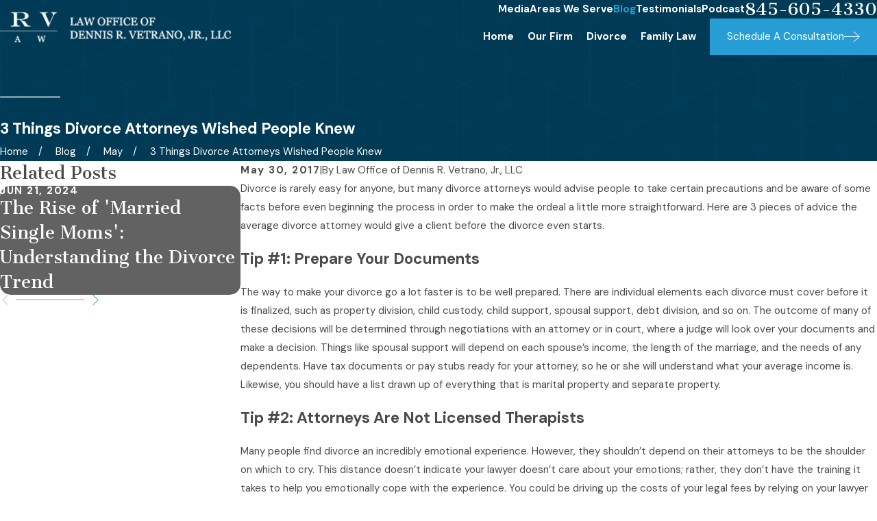

--- FILE ---
content_type: image/svg+xml; charset=utf-8
request_url: https://www.drvetranolaw.com/cms/svg/site/qym2q05y07z.24.2510311153155.svg
body_size: 12977
content:
<?xml version="1.0" encoding="UTF-8" standalone="no"?>
<svg xmlns="http://www.w3.org/2000/svg" viewBox="0 0 24 24">
<style>
	g path { stroke: none; }
	g.root { display: none; }
	g.root:target { display: inline; }
	g line { stroke: black; }
	g circle { stroke: black; }
	g polyline { stroke: black; }
</style>
<g class="root" id="arrow_down" data-name="arrow down">
	<path d="M23.347 6L12 16.714L0.653 6L0 6.62L12 18L24 6.62Z" />
</g>
<g class="root" id="arrow_left" data-name="arrow-left">
	<path d="M18.181 23.798a0.686 0.686 0 0 1-0.48 0.202a0.666 0.666 0 0 1-0.48-0.202L5.803 12.488a0.668 0.668 0 0 1 0-0.96L17.214 0.215a0.69 0.69 0 0 1 0.985-0.016A0.674 0.674-13.217 0 1 18.181 1.175L7.255 12.008L18.181 22.839a0.672 0.672 0 0 1 0 0.96Z" />
</g>
<g class="root" id="arrow_right" data-name="arrow-right">
	<path d="M5.821 23.798a0.686 0.686 0 0 0 0.48 0.202a0.666 0.666 0 0 0 0.48-0.202L18.195 12.488a0.668 0.668 0 0 0 0-0.96L6.785 0.215a0.69 0.69 0 0 0-0.985-0.016A0.674 0.674-13.218 0 0 5.821 1.175L16.744 12.008L5.821 22.839a0.672 0.672 0 0 0 0 0.96Z" />
</g>
<g class="root" id="attorney" data-name="attorney">
	<path d="M22.672 8.459L20.101 8.459L16.795 10.677C16.679 10.757 16.705 10.764 16.404 10.695C16.224 10.596 16.158 10.368 16.257 10.187L17.203 8.459L17.039 8.459C16.333 8.458 15.762 7.886 15.761 7.181L15.761 2.618C15.762 1.912 16.333 1.34 17.039 1.339L22.67 1.339C23.376 1.34 23.947 1.912 23.948 2.618L23.948 7.181C23.947 7.885 23.377 8.458 22.672 8.459ZM23.199 2.618C23.198 2.326 22.961 2.09 22.67 2.09L17.039 2.09C16.748 2.09 16.539 2.326 16.532 2.618L16.532 7.183C16.542 7.474 16.748 7.71 17.039 7.711L17.837 7.711C17.899 7.711 18.075 7.726 18.015 7.757C18.284 7.856 18.265 8.084 18.165 8.266L17.653 9.2L19.776 7.772C19.837 7.731 19.91 7.709 19.985 7.709L22.67 7.709C22.961 7.708 23.197 7.473 23.199 7.181L23.199 2.618ZM21.938 6.754L17.772 6.754C17.565 6.754 17.397 6.586 17.397 6.379C17.397 6.172 17.565 6.038 17.772 6.038L21.938 6.038C22.145 6.038 22.313 6.172 22.313 6.379C22.313 6.586 22.145 6.754 21.938 6.754ZM21.938 5.216L17.772 5.216C17.565 5.216 17.397 5.119 17.397 4.84C17.397 4.634 17.565 4.466 17.772 4.466L21.938 4.466C22.145 4.466 22.313 4.634 22.313 4.84C22.313 5.119 22.145 5.216 21.938 5.216ZM21.938 3.677L17.772 3.677C17.565 3.677 17.397 3.51 17.397 3.302C17.397 3.095 17.565 2.927 17.772 2.927L21.938 2.927C22.145 2.927 22.313 3.095 22.313 3.302C22.313 3.51 22.145 3.677 21.938 3.677ZM12.837 10.96L14.135 11.639L17.883 13.596C18.497 13.916 18.907 14.527 18.969 15.218L19.749 23.592C19.767 23.798 19.616 23.981 19.604 24C19.489 24 19.386 24 19.375 24C19.182 24 19.019 23.852 19.002 23.659L18.225 15.284C18.185 14.848 17.927 14.462 17.538 14.26L14.306 12.572L14.238 13.663C14.23 13.788 14.161 13.899 14.054 13.963L13.595 14.234L13.976 14.449C14.148 14.548 14.215 14.763 14.293 14.94L12.092 19.079C12.029 19.277 11.898 19.289 11.755 19.288C11.697 19.288 11.641 19.276 11.59 19.25C11.405 19.159 11.329 18.935 11.419 18.75L13.298 14.925L12.661 14.565C12.603 14.532 12.555 14.484 12.521 14.427C12.416 14.248 12.477 14.02 12.655 13.915L13.5 13.415L13.578 12.191L12.425 11.591C12.383 11.57 12.345 11.722 12.315 11.505L11.998 11.138L10.495 12.68L11.744 13.269L12.08 12.303C12.009 12.103 12.426 11.979 12.413 12.027C12.614 12.075 12.738 12.277 12.889 12.479L10.155 23.039C10.114 23.207 9.964 23.326 9.812 23.326C9.776 23.327 9.761 23.327 9.746 23.326C9.642 23.304 9.416 23.144 9.416 22.954L7.015 12.478C6.968 12.276 7.094 12.075 7.296 12.029C7.498 11.983 7.699 12.109 7.745 12.311L7.954 13.404L9.223 12.68L7.72 11.138L7.537 11.504C7.365 11.64 7.329 11.561 7.293 11.591L5.978 12.277L6.051 13.417L6.896 13.917C6.947 13.949 6.992 13.991 7.023 14.044C7.133 14.22 7.077 14.451 6.901 14.559L6.344 15.112L8.179 18.751C8.267 18.938 8.189 19.162 8.002 19.251C7.815 19.34 7.592 19.261 7.502 19.074L5.522 14.924C5.439 14.751 5.5 14.544 5.663 14.443L5.979 14.248L5.498 13.964C5.391 13.901 5.322 13.788 5.314 13.664L5.463 12.658L2.182 14.262C1.793 14.463 1.534 14.849 1.495 15.286L0.715 23.659C0.697 23.852 0.536 24 0.343 24C0.331 24 0.319 24 0.307 24C0.307 24 0.306 24 0.305 24C0.099 23.98-0.052 23.796 0.14 23.59L0.748 15.216C0.811 14.527 1.221 13.916 1.835 13.596L5.42 11.722L6.882 10.957L7.311 10.462L7.311 9.3C6.223 7.864 5.627 6.115 5.616 4.312C5.616 1.613 7.204 0 9.859 0C12.515 0 14.102 1.613 14.106 4.312C14.094 6.115 13.497 7.865 12.407 9.3L12.407 10.465L12.837 10.96ZM11.562 13.967L10.805 13.537L10.48 13.958L10.986 16.368L11.562 13.967ZM9.946 21.291L10.577 18.074L9.851 14.617L9.06 18.05L9.946 21.291ZM10.147 13.164L9.859 13L9.572 13.164L9.859 13.536L10.147 13.164ZM8.914 13.537L8.305 13.983L8.677 16.374L9.235 13.955L8.914 13.537ZM8.061 10.437L9.859 12.065L11.658 10.435L11.658 10.05C11.155 10.479 10.63 10.723 9.859 10.741C9.199 10.723 8.564 10.48 8.061 10.052L8.061 10.437ZM13.352 4.312C13.353 3.996 13.325 3.681 13.266 3.458C12.478 4.236 11.463 4.525 10.395 4.585C10.158 4.585 9.922 4.558 9.692 4.505C9.347 4.394 9.031 4.212 8.761 3.972C8.732 3.837 8.583 3.624 8.718 3.443C8.852 3.284 9.277 3.266 9.247 3.4C9.425 3.563 9.632 3.69 9.859 3.774C11.281 4.28 12.583 3 13.027 2.573C12.518 1.4 11.426 0.75 9.859 0.75C7.929 0.75 6.712 1.734 6.644 3.483C6.935 3.673 7.501 3.448 7.739 2.964L8.135 2.124C8.196 2.106 8.271 2.09 8.133 2.074C8.23 1.89 8.457 1.821 8.64 1.918C8.822 2.015 8.891 2.243 8.794 2.425L8.414 3.284C8.3 3.903 7.503 4.295 6.821 4.284C6.692 4.283 6.516 4.266 6.367 4.235C6.367 4.261 6.365 4.286 6.365 4.312C6.365 6.869 7.976 9.992 9.858 9.992C11.74 9.992 13.352 6.869 13.352 4.312ZM4.004 17.563C4.21 17.563 4.378 17.731 4.378 17.938L4.378 23.625C4.378 23.832 4.21 24 4.004 24C3.879 24 3.63 23.832 3.63 23.625L3.63 17.938C3.63 17.731 3.879 17.563 4.004 17.563ZM15.713 17.563C15.92 17.563 16.088 17.731 16.088 17.938L16.088 23.625C16.088 23.831 15.92 23.999 15.714 23.999C15.508 24 15.339 23.832 15.339 23.625L15.339 17.938C15.339 17.731 15.507 17.563 15.713 17.563Z" />
</g>
<g class="root" id="blog_menu" data-name="blog menu">
	<path d="M16.285 0.001a3.434 3.434 0 0 0-3.304 2.571H0V4.286H12.981a3.409 3.409 0 0 0 6.609 0H24V2.572H19.59A3.434 3.434-1.715 0 0 16.285 0.001Zm0 1.714a1.714 1.714 0 1 1-1.714 1.714A1.702 1.702-1.715 0 1 16.285 1.715ZM7.714 8.572a3.434 3.434 0 0 0-3.304 2.571H0v1.714H4.41a3.409 3.409 0 0 0 6.609 0H24V11.143H11.018A3.434 3.434-1.715 0 0 7.714 8.572Zm0 1.714a1.714 1.714 0 1 1-1.714 1.714A1.702 1.702-1.715 0 1 7.714 10.286Zm8.571 6.857a3.434 3.434 0 0 0-3.304 2.571H0v1.714H12.981a3.409 3.409 0 0 0 6.609 0H24V19.715H19.59A3.434 3.434-1.715 0 0 16.285 17.143Zm0 1.714a1.714 1.714 0 1 1-1.714 1.714A1.702 1.702-1.715 0 1 16.285 18.858Z" />
</g>
<g class="root" id="btn_arw" data-name="btn_arw">
	<path d="M14.286 19.401l0.678 0.6L24 11.999l-9.035-8l-0.678 0.6l7.878 6.976H0v0.849H22.165Z" />
</g>
<g class="root" id="close" data-name="close">
	<path d="M1.285 0.002A1.498 1.498 0.012 0 0 0.012 1.5a1.498 1.498 0 0 0 0.434 0.884L10.019 11.986L0.447 21.604a1.408 1.408 0 0 0 0 1.992a1.393 1.393 0 0 0 1.962 0L11.996 14.009l9.572 9.587a1.498 1.498 0 0 0 2.007 0a1.408 1.408 0 0 0 0-1.992L14.034 11.986l9.587-9.587A1.423 1.423 0.012 0 0 21.614 0.437L11.996 10.009L2.454 0.437A1.588 1.588 0.012 0 0 1.285 0.002Z" />
</g>
<g class="root" id="court" data-name="court">
	<path d="M23.608 21.445L22.687 21.445L22.687 20.234C22.687 20.012 22.539 19.865 22.346 19.865L21.285 19.865L21.285 18.758C21.285 18.536 21.139 18.388 20.917 18.388L20.843 18.388L20.843 9.342L20.917 9.342C21.139 9.342 21.285 9.236 21.285 8.972L21.285 7.865L22.346 7.865C22.539 7.865 22.687 7.717 22.687 7.548L22.687 6.018L23.608 6.018C23.983 6.018 23.941 5.908 23.978 5.723C24.014 5.539 23.941 5.391 23.756 5.431L12.143 0C12.032 0.035 11.921 0.035 11.847 0L0.376 5.431C0.086 5.391 0.024 5.576 0.013 5.723C0.049 5.908 0.197 6.258 0.382 6.258L1.303 6.258L1.303 7.533C1.303 7.946 1.615 7.902 1.671 7.902L2.705 7.902L2.705 9.009C2.705 9.231 2.852 9.379 3.073 9.379L3.278 9.379L3.278 18.499L3.073 18.499C2.852 18.499 2.705 18.573 2.705 18.794L2.705 19.902L1.671 19.902C1.615 19.902 1.303 20.049 1.303 20.271L1.303 21.379L0.382 21.379C0.16 21.379 0.013 21.527 0.013 21.748L0.013 23.631C0.013 23.853 0.16 24 0.382 24L23.608 24C23.83 24 23.978 23.853 23.978 23.631L23.978 21.748C23.978 21.49 23.83 21.445 23.608 21.445ZM16.456 19.865L16.456 18.758C16.456 18.536 16.308 18.388 16.087 18.388L16.123 18.388L16.123 9.342L16.087 9.342C16.308 9.342 16.456 9.236 16.456 8.972L16.456 7.865L17.361 7.865L17.361 8.972C17.361 9.236 17.378 9.342 17.599 9.342L17.672 9.342L17.672 18.388L17.599 18.388C17.378 18.388 17.361 18.536 17.361 18.758L17.361 19.865L16.456 19.865ZM11.59 19.865L11.59 18.758C11.59 18.536 11.442 18.388 11.221 18.388L11.339 18.388L11.339 9.342L11.221 9.342C11.442 9.342 11.59 9.236 11.59 8.972L11.59 7.865L12.403 7.865L12.403 8.972C12.403 9.236 12.511 9.342 12.732 9.342L12.806 9.342L12.806 18.388L12.732 18.388C12.511 18.388 12.403 18.536 12.403 18.758L12.403 19.865L11.59 19.865ZM6.76 19.865L6.76 18.758C6.76 18.536 6.612 18.388 6.391 18.388L6.317 18.388L6.317 9.342L6.391 9.342C6.612 9.342 6.76 9.236 6.76 8.972L6.76 7.865L7.534 7.865L7.534 8.972C7.534 9.236 7.682 9.342 7.903 9.342L7.977 9.342L7.977 18.388L7.903 18.388C7.682 18.388 7.534 18.536 7.534 18.758L7.534 19.865L6.76 19.865ZM10.447 18.388L8.751 18.388L8.751 9.342L10.447 9.342L10.447 18.388ZM10.852 7.902L10.852 8.64L10.778 8.64L8.345 8.64L8.271 8.64L8.271 7.902L10.852 7.902ZM8.271 19.127L8.345 19.127L10.778 19.127L10.852 19.127L10.852 19.865L8.271 19.865L8.271 19.127ZM15.304 18.388L13.643 18.388L13.643 9.342L15.304 9.342L15.304 18.388ZM15.719 7.902L15.719 8.64L15.645 8.64L13.211 8.64L13.138 8.64L13.138 7.902L15.719 7.902ZM13.138 19.127L13.211 19.127L15.645 19.127L15.719 19.127L15.719 19.865L13.138 19.865L13.138 19.127ZM18.179 19.127L18.041 19.127L20.475 19.127L20.548 19.127L20.548 19.865L18.179 19.865L18.179 19.127ZM20.106 18.388L18.41 18.388L18.41 9.342L20.106 9.342L20.106 18.388ZM20.548 8.603L20.475 8.603L18.041 8.603L18.179 8.603L18.179 7.865L20.548 7.865L20.548 8.603ZM11.995 0.739L21.913 5.431L2.077 5.431L11.995 0.739ZM2.041 6.258L21.95 6.258L21.95 7.164C21.248 7.164 8.014 7.127 7.829 7.164C7.792 7.164 6.207 7.164 2.041 7.164L2.041 6.258ZM6.023 7.902L6.023 8.64L5.949 8.64L3.515 8.64L3.441 8.64L3.441 7.902L6.023 7.902ZM4.094 9.342L5.757 9.342L5.757 18.388L4.094 18.388L4.094 9.342ZM3.441 19.127L3.515 19.127L5.949 19.127L6.023 19.127L6.023 19.865L3.441 19.865L3.441 19.127ZM2.041 20.748C7.46 20.748 1.562 20.748 21.95 20.748L21.95 21.445L2.041 21.445L2.041 20.748ZM23.239 23.224L0.751 23.224L0.751 22.275L1.671 22.275L22.346 22.275L23.239 22.275L23.239 23.224Z" />
</g>
<g class="root" id="flair" data-name="flair">
	<path xmlns="http://www.w3.org/2000/svg" class="cls-1" d="M24.085 12.483v0.435H0.086V12.483h24Z" />
</g>
<g class="root" id="gavel" data-name="gavel">
	<path d="M2.328 2.459C2.106 2.357 1.925 2.535 1.924 2.756C1.924 2.757 1.924 2.759 1.924 2.76L1.924 4.361C1.924 4.582 2.106 4.76 2.327 4.759C2.327 4.759 2.328 4.759 2.328 4.759L7.944 4.759L7.944 12.764L3.93 12.764L3.93 5.989C3.979 5.41 3.081 5.41 3.131 5.989L3.131 12.764L2.328 12.764C2.106 12.763 1.925 12.94 1.924 13.161C1.924 13.162 1.924 13.164 1.924 13.165L1.924 14.767C1.924 14.988 2.106 15.166 2.327 15.166C2.327 15.166 2.328 15.166 2.328 15.166L9.551 15.166C9.77 15.165 9.95 14.987 9.951 14.767L9.951 13.165C9.951 12.944 9.772 12.765 9.551 12.764L8.748 12.764L8.748 11.166L9.951 11.166C10.227 11.166 10.352 10.988 10.353 10.766C10.353 10.765 10.353 10.764 10.353 10.763L10.353 7.937L21.617 7.162C22.619 7.102 23.197 7.873 23.197 8.808C23.197 9.661 22.699 10.365 21.591 10.365L11.586 9.676C11.029 9.611 10.969 10.461 11.53 10.473L21.564 11.166C21.573 11.166 21.582 11.166 21.591 11.166C22.919 11.166 24 10.09 24 8.808C24 7.442 22.921 6.272 21.564 6.364L10.353 7.134L10.353 6.759C10.352 6.539 10.224 6.36 9.951 6.361L8.748 6.361L8.748 4.759L9.551 4.759C9.77 4.759 9.95 4.581 9.951 4.361L9.951 2.76C9.951 2.539 9.772 2.562 9.551 2.459L2.328 2.459ZM2.728 3.158L9.238 3.158L9.238 3.959L2.728 3.959L2.728 3.158ZM8.748 7.162L9.551 7.162L9.551 10.365L8.748 10.365L8.748 7.162ZM2.728 13.564L9.238 13.564L9.238 14.365L2.728 14.365L2.728 13.564ZM2.328 16.767C1.668 16.767 1.121 17.311 1.121 17.97L1.121 18.368C0.461 18.368 0.02 18.909 0.02 19.567L0.02 21.169C-0.057 21.391 0.097 21.57 0.319 21.571L11.56 21.571C11.781 21.572 12.19 21.394 11.992 21.172L12.016 19.57C12.016 19.569 12.016 19.568 12.016 19.567C12.014 18.909 11.418 18.368 10.756 18.368L10.753 18.368L10.753 17.97C10.753 17.312 10.211 16.767 9.551 16.767L2.328 16.767ZM2.328 17.568L9.551 17.568C9.78 17.568 9.951 17.85 9.951 17.97L9.951 18.368L8.748 18.368C8.526 18.374 8.35 18.556 8.355 18.989C8.36 18.991 8.532 19.164 8.748 19.169L10.756 19.169C10.99 19.169 11.162 19.339 11.162 19.567L11.159 20.771L0.721 20.771L0.721 19.567C0.721 19.339 0.892 19.169 1.121 19.169L7.142 19.169C7.503 19.174 7.547 18.998 7.552 18.989C7.557 18.556 7.381 18.374 7.159 18.368C7.153 18.368 7.147 18.368 7.142 18.368L1.924 18.368L1.924 17.97C1.924 17.85 2.099 17.568 2.328 17.568L2.328 17.568Z" />
</g>
<g class="root" id="handshake" data-name="handshake">
	<path d="M2.724 13.777C2.64 13.86 2.53 13.902 2.421 13.902C2.311 13.902 2.253 13.86 2.118 13.777C0.752 12.413 0 10.601 0 8.672C0 6.744 0.752 4.931 2.118 3.567C4.577 1.489 8.441 0.697 11.306 2.706C11.502 2.839 11.764 3.106 11.418 3.3C11.284 3.495 11.019 3.545 10.822 3.412C8.297 1.69 4.891 2.009 2.724 4.172C1.519 5.374 0.856 6.972 0.856 8.672C0.856 10.485 1.519 11.97 2.724 13.172C2.892 13.339 2.892 13.61 2.724 13.777ZM22.139 13.574C22.21 13.769 22.381 13.978 22.381 14.193C22.381 14.67 22.062 15.119 21.724 15.456C21.387 15.794 20.937 15.98 20.459 15.98C20.408 15.98 20.359 15.969 20.309 15.965C20.351 16.47 20.186 16.991 19.8 17.377C19.451 17.725 18.993 17.9 18.535 17.9C18.485 17.9 18.435 17.889 18.385 17.884C18.428 18.392 18.263 18.912 17.875 19.299C17.526 19.647 17.068 19.82 16.61 19.82C16.561 19.82 16.511 19.81 16.46 19.806C16.503 20.312 16.339 20.832 15.951 21.219C15.603 21.567 15.145 21.74 14.687 21.74C14.228 21.74 13.77 21.567 13.421 21.219L12.668 20.467C12.594 20.778 12.442 21.154 12.199 21.314L11.597 22.16C11.249 22.263 10.79 22.491 10.332 22.491C9.875 22.491 9.416 22.263 9.156 22.16C8.68 21.529 8.582 21.008 8.559 20.502C8.509 20.506 8.458 20.625 8.409 20.625C7.95 20.625 7.492 20.343 7.208 19.994C6.756 19.608 6.633 19.088 6.635 18.582C6.584 18.585 6.535 18.758 6.484 18.758C6.026 18.758 5.568 18.421 5.257 18.073C4.833 17.687 4.858 17.166 4.71 16.66C4.659 16.665 4.611 16.703 4.56 16.703C4.082 16.703 3.633 16.49 3.431 16.152C2.597 15.456 2.597 14.323 3.431 13.627L3.896 13.027C4.233 12.689 4.836 12.503 5.161 12.503C5.161 12.503 5.161 12.503 5.161 12.503C5.639 12.503 6.089 12.689 6.427 13.027C6.764 13.363 6.951 13.812 6.951 14.289C6.951 14.346 6.939 14.4 6.934 14.454C7.447 14.414 8.119 14.573 8.351 14.947C8.689 15.285 8.874 15.732 8.874 16.21C8.874 16.261 8.864 16.31 8.86 16.36C9.367 16.318 9.949 16.481 10.274 16.868C10.662 17.254 10.826 17.814 10.784 18.281C11.291 18.238 11.899 18.403 12.199 18.789C12.22 18.809 12.233 18.833 12.253 18.854C12.264 18.864 12.278 18.867 12.289 18.973L14.027 20.614C14.391 20.977 14.982 20.976 15.346 20.614C15.708 20.348 15.708 19.661 15.346 19.299L11.088 15.247C10.921 14.88 10.921 14.609 11.088 14.442C11.446 14.275 11.527 14.275 11.694 14.442L15.951 18.693C16.315 19.057 16.907 19.056 17.269 18.693C17.633 18.431 17.633 17.74 17.269 17.377L13.012 13.332C12.846 12.959 12.846 12.689 13.012 12.522C13.224 12.355 13.614 12.355 13.619 12.522L17.875 16.772C18.24 17.136 18.832 17.133 19.194 16.772C19.557 16.516 19.557 15.819 19.194 15.456L14.937 11.415C14.769 11.039 14.769 10.769 14.937 10.601C15.175 10.434 15.417 10.434 15.542 10.601L19.8 14.852C20.149 15.201 20.765 15.202 21.118 14.852C21.293 14.676 21.391 14.441 21.391 14.193C21.391 14.101 21.293 13.711 21.118 13.535L14.438 6.867L11.05 10.312C9.811 11.486 7.898 11.485 6.725 10.312C6.238 9.977 6.238 9.039 6.725 8.554L11.663 3.624C13.03 2.261 15.05 1.509 16.777 1.509C18.709 1.509 20.525 2.261 21.89 3.624C24.614 6.343 24.703 10.748 22.139 13.574ZM5.257 15.547L5.821 14.947C5.997 14.954 6.093 14.538 6.093 14.289C6.093 14.041 5.997 13.807 5.821 13.631C5.644 13.455 5.41 13.359 5.161 13.359C4.912 13.359 4.792 13.455 4.502 13.631L3.901 14.232C3.537 14.594 3.537 15.185 3.901 15.547C4.253 15.898 4.867 15.898 5.257 15.547ZM7.208 17.468L7.745 16.868C7.921 16.879 8.018 16.459 8.018 16.21C8.018 15.962 7.921 15.728 7.745 15.552C7.569 15.377 7.334 15.28 7.086 15.28C6.837 15.28 6.741 15.377 6.427 15.552L5.825 16.152C5.462 16.514 5.462 17.105 5.825 17.468C6.189 17.831 6.781 17.831 7.208 17.468ZM9.156 19.389L9.669 18.789C9.845 18.786 9.942 18.38 9.942 18.13C9.942 17.882 9.845 17.648 9.669 17.474C9.487 17.292 9.249 17.2 9.009 17.2C8.771 17.2 8.745 17.292 8.351 17.474L7.749 18.073C7.387 18.436 7.387 19.026 7.749 19.389C8.112 19.752 8.704 19.752 9.156 19.389ZM11.593 19.394C11.412 19.213 11.172 19.122 10.934 19.122C10.696 19.122 10.694 19.213 10.274 19.394L9.674 19.994C9.31 20.357 9.31 20.948 9.674 21.31C10.037 21.672 10.629 21.672 11.105 21.31L11.593 20.711C11.956 20.347 11.956 19.756 11.593 19.394ZM21.284 4.228C20.081 3.027 18.48 2.364 16.777 2.364C15.074 2.364 13.682 3.027 12.269 4.228L7.33 9.159C7.179 9.311 7.179 9.739 7.33 9.707C8.171 10.546 9.539 10.547 10.381 9.707L14.135 5.959C14.215 5.878 14.325 5.833 14.438 5.833C14.591 5.833 14.66 5.878 14.741 5.959L21.638 12.985C23.76 10.35 23.637 6.577 21.284 4.228Z" />
</g>
<g class="root" id="holding_scales" data-name="holding_scales">
	<path d="M23.852 18.531C23.51 18.726 15.974 23.622 13.169 23.622C10.852 23.622 6.439 21.925 4.878 21.32L4.878 22.168C4.878 22.431 4.707 22.556 4.488 22.556L0.341 22.556C0.122 22.556 0 22.431 0 22.168L0 14.265C0 14.047 0.122 14.018 0.341 14.018L4.488 14.018C4.707 14.018 4.878 14.047 4.878 14.265L4.878 14.952L15.1 16.811C15.706 16.859 16.341 17.369 16.34 18.231C17.047 17.756 18.365 17.343 20.047 16.956C22.828 16.326 23.9 17.926 23.949 17.999C24.047 18.168 23.998 18.41 23.852 18.531ZM4.073 20.737L4.073 15.163L4.073 14.653L0.732 14.653L0.732 21.756L4.073 21.756L4.073 20.737ZM20.218 17.708C18.096 18.168 16.56 18.929 16.12 18.92C15.877 19.307 15.438 19.574 14.95 19.574L9.292 19.574C9.073 19.574 8.902 19.404 8.902 19.186C8.902 18.968 9.073 18.798 9.292 18.798L14.926 18.798C15.268 18.798 15.599 18.531 15.599 18.192C15.599 17.853 15.268 17.587 14.926 17.587L4.853 15.647L4.853 20.471C6 21.032 10.852 22.823 13.145 22.823C15.389 22.823 21.555 19.138 22.998 18.119C22.583 17.805 21.73 17.369 20.218 17.708ZM20.291 10.506C20.267 10.506 20.267 10.506 20.267 10.506L20.243 10.506C20.218 10.506 20.218 10.506 20.218 10.506C19.072 10.435 17.925 9.417 17.925 8.157C17.925 8.171 17.999 7.914 18.096 7.865L20.071 3.721C20.145 3.599 20.267 3.526 20.389 3.526C20.51 3.551 20.632 3.624 20.681 3.744L22.388 7.865C22.486 7.914 22.56 8.171 22.583 8.157C22.583 9.417 21.559 10.435 20.291 10.506ZM20.364 4.691L18.877 7.818L21.656 7.818L20.364 4.691ZM18.658 8.495C18.828 9.224 19.462 9.781 20.243 9.781C21.022 9.756 21.682 9.224 21.828 8.495L18.658 8.495ZM20.316 2.8L17.17 2.8C17.072 3.139 16.804 3.493 16.462 3.503L16.462 12.932L18.608 12.932C18.804 12.932 19.072 13.077 19.072 13.272C19.072 13.466 18.804 13.611 18.608 13.611L13.657 13.611C13.463 13.611 13.317 13.466 13.317 13.272C13.317 13.077 13.463 12.932 13.657 12.932L15.804 12.932L15.804 3.503C15.462 3.493 15.219 3.139 15.096 2.823L11.951 2.823C11.755 2.823 11.609 2.792 11.609 2.484C11.609 2.29 11.755 2.145 11.951 2.145L15.096 2.145C15.194 1.806 15.462 1.539 15.804 1.417L15.804 0.569C15.804 0.376 15.95 0.378 16.145 0.378C16.316 0.378 16.462 0.376 16.462 0.569L16.462 1.417C16.804 1.515 17.096 1.806 17.193 2.145L20.316 2.145C20.51 2.145 20.81 2.266 20.81 2.46C20.81 2.654 20.51 2.8 20.316 2.8ZM16.145 2.024C15.901 2.024 15.706 2.218 15.706 2.46C15.706 2.703 15.901 2.896 16.145 2.896C16.389 2.896 16.584 2.703 16.584 2.46C16.584 2.218 16.389 2.024 16.145 2.024ZM20.316 14.144C20.51 14.144 20.81 14.289 20.81 14.483C20.81 14.678 20.51 14.823 20.316 14.823L11.951 14.823C11.755 14.823 11.609 14.678 11.609 14.483C11.609 14.289 11.755 14.144 11.951 14.144L20.316 14.144ZM11.951 3.551C12.072 3.575 12.194 3.727 12.244 3.77L13.95 7.89C14.048 7.938 14.121 8.059 14.145 8.181C14.145 9.442 13.121 10.506 11.852 10.483C11.829 10.483 11.829 10.483 11.829 10.483L11.805 10.483C11.78 10.483 11.78 10.483 11.78 10.483C10.512 10.506 9.487 9.442 9.487 8.181C9.487 8.059 9.56 7.938 9.658 7.89L11.633 3.744C11.706 3.624 11.829 3.551 11.951 3.551ZM11.805 9.805C12.584 9.781 13.243 9.339 13.39 8.639L10.219 8.639C10.39 9.339 11.024 9.805 11.805 9.805ZM13.218 7.841L11.926 4.714L10.629 7.841L13.218 7.841Z" />
</g>
<g class="root" id="legal_1" data-name="legal_1">
	<path d="M23.594 23.999L13.963 23.999C13.742 23.999 13.562 23.82 13.562 23.599L13.562 22.798C13.562 22.135 14.102 21.597 14.767 21.597L15.168 21.597L15.168 21.245C15.168 20.534 15.706 19.996 16.371 19.996L21.363 19.996C21.852 19.996 22.39 20.534 22.39 21.245L22.39 21.597L22.791 21.597C23.456 21.597 23.995 22.135 23.995 22.798L23.995 23.599C23.995 23.82 23.815 23.999 23.594 23.999ZM21.588 21.245C21.588 20.976 21.407 20.797 21.363 20.797L16.371 20.797C16.15 20.797 15.97 20.976 15.97 21.245L15.97 21.597L21.588 21.597L21.588 21.245ZM23.192 22.798C23.192 22.577 23.013 22.398 22.791 22.398L14.767 22.398C14.646 22.398 14.366 22.577 14.366 22.798L14.366 23.199L23.192 23.199L23.192 22.798ZM20.902 12.648C20.767 12.418 20.587 12.218 20.372 12.059C20.378 11.909 20.384 11.759 20.384 11.609L20.384 3.414C17.394 3.34 14.481 2.455 11.958 0.854C9.586 2.455 6.521 3.34 3.532 3.414L3.532 11.609C3.534 12.935 3.755 14.252 4.184 15.506L3.471 15.893C2.982 14.517 2.731 13.069 2.729 11.609L2.729 3.018C2.729 3.009 2.908 2.618 3.13 2.618C6.319 2.617 9.037 1.904 11.552 0.163L11.963 0.043C11.875-0.015 12.043-0.015 12.174 0.043L12.365 0.163C14.879 1.898 17.802 2.617 20.785 2.618C21.006 2.618 21.363 3.009 21.363 3.018L21.363 11.609C21.236 12.118 21.154 12.624 21.092 13.128C21.049 12.961 20.986 12.799 20.902 12.648ZM6.337 14.337L5.618 14.728C5.301 13.718 5.138 12.667 5.136 11.609L5.136 5.264C5.136 5.062 5.286 4.892 5.486 4.867C7.688 4.705 9.817 3.886 11.767 2.824C11.886 2.759 12.031 2.759 12.15 2.824C14.099 3.886 16.23 4.705 18.432 4.867C18.672 4.892 18.78 5.062 18.78 5.264L18.78 9.787C18.77 9.769 18.76 9.748 18.749 9.729C18.51 9.314 18.248 8.986 17.977 8.537L17.977 5.823C15.872 5.296 13.837 4.625 11.958 3.629C10.078 4.625 8.043 5.296 5.938 5.823L5.938 11.609C5.941 12.533 6.075 13.451 6.337 14.337ZM20.768 14.856C20.359 16.415 19.805 18.071 18.721 19.195L17.728 19.195C18.571 18.24 19.233 16.941 19.686 15.664L20.233 15.384C20.403 15.251 20.606 15.236 20.768 14.856ZM12.799 10.359C12.791 10.359 12.783 10.391 12.774 10.391C12.344 10.396 11.945 9.983 11.824 9.61C11.398 9.036 11.597 8.301 12.173 7.969L14.953 6.493C15.332 6.148 15.804 6.152 16.18 6.381C16.746 6.725 16.925 7.462 16.631 8.026C17.687 9.341 18.554 10.841 19.343 12.456C19.584 12.443 19.998 12.675 20.218 13.06C20.546 13.634 20.345 14.365 19.769 14.691L16.989 16.292C16.807 16.398 16.772 16.453 16.387 16.452C16.282 16.453 16.177 16.44 16.124 16.413C16.124 16.413 16.124 16.413 16.124 16.413C15.432 16.241 15.101 15.75 15.223 14.942C15.254 14.832 15.301 14.728 15.361 14.632C15.078 14.389 14.915 13.934 14.592 13.556L2.316 21.009C1.955 21.232 1.518 21.298 1.106 21.192C0.681 21.084 0.321 20.804 0.111 20.42C-0.201 19.708 0.206 18.703 0.94 18.289L13.321 11.454C13.123 11.039 12.947 10.621 12.799 10.359ZM15.901 7.21C15.901 7.209 15.901 7.209 15.901 7.209C15.791 7.018 15.545 6.952 15.353 7.063L12.574 8.731C12.382 8.775 12.316 9.019 12.426 9.212C12.426 9.212 12.426 9.212 12.428 9.212C12.538 9.403 12.784 9.468 12.976 9.358L15.755 7.756C15.947 7.756 16.013 7.608 15.901 7.21ZM16.281 15.639C16.384 15.666 16.494 15.652 16.641 15.599L19.366 13.998C19.49 13.927 19.566 13.988 19.566 13.652C19.566 13.431 19.387 13.251 19.165 13.251L19.165 13.25C19.095 13.25 19.025 13.335 18.964 13.304L16.185 14.906C16.312 14.959 16.025 15.046 15.998 15.148C15.94 15.362 16.067 15.743 16.281 15.639ZM14.58 12.133C14.982 12.832 15.443 13.493 15.961 14.111L18.509 12.714C18.109 11.957 17.766 11.33 17.47 10.53L17.475 10.529C16.958 9.832 16.496 9.296 15.978 8.552L13.556 10.051C13.831 10.857 14.174 11.436 14.58 12.133ZM1.126 18.992C1.112 18.999 1.098 19.006 1.085 19.014C0.924 19.239 0.609 19.714 0.834 20.076C1.058 20.565 1.534 20.55 1.897 20.326L14.102 12.885C14.091 12.929 13.955 12.651 13.886 12.532C13.815 12.412 13.751 12.288 13.685 12.169L1.126 18.992ZM11.815 21.437C10.262 20.835 8.882 19.863 7.792 18.609L8.487 18.185C9.658 19.254 10.629 20.092 11.958 20.632C13.668 20.146 15.138 18.757 16.187 17.241C16.253 17.248 16.32 17.253 16.387 17.254C16.693 17.252 16.995 17.18 17.269 17.043C16.293 19.046 14.27 20.593 12.102 21.437C12.01 21.695 11.908 21.695 11.815 21.437ZM11.958 23.181C12.23 23.096 12.587 23.136 12.917 22.893L12.917 23.599C12.937 23.645 12.988 23.692 12.775 23.737C12.543 23.822 12.313 23.911 12.073 23.983C12.211 24.005 11.919 24.005 11.843 23.983C9.61 23.389 7.303 21.822 5.717 19.874L6.411 19.45C7.861 21.286 9.788 22.496 11.958 23.181Z" />
</g>
<g class="root" id="menu" data-name="menu">
	<path d="M0 2.634v2.927H24v-2.927Zm0 7.902v2.927H24V10.537Zm0 7.902v2.927H24v-2.927Z" />
</g>
<g class="root" id="phone" data-name="phone">
	<path d="M6.407 0.948L8.464 5.07a1.715 1.715 0 0 1-0.322 1.98c-0.56 0.56-1.208 1.208-1.664 1.673a1.709 1.709 0 0 0-0.295 2.01l0.013 0.023a20.558 20.558 0 0 0 3.12 3.952a20.6 20.6 0 0 0 3.926 3.108l0.026 0.016a1.713 1.713 0 0 0 2.014-0.304l1.667-1.667a1.715 1.715 0 0 1 1.98-0.322l4.121 2.06a1.715 1.715 0 0 1 0.948 1.533V22.282A1.712 1.712-7.494 0 1 21.83 23.938a32.41 32.41 0 0 1-13.996-7.764A32.422 32.422-7.494 0 1 0.065 2.173A1.712 1.712-7.494 0 1 1.722 0h3.152a1.715 1.715 0 0 1 1.533 0.948Z" />
</g>
<g class="root" id="play" data-name="play">
	<path d="M22.727 13.882L3.271 23.768a2.24 2.24 0 0 1-3.018-1.052A2.187 2.187 0.011 0 1 0.011 21.77V2.209A2.177 2.177 0.011 0 1 1.062 0.316A2.65 2.65 0.011 0 1 2.219 0A3.155 3.155 0.011 0 1 3.166 0.21L22.727 9.886a2.314 2.314 0 0 1 1.262 1.998A2.398 2.398 0.011 0 1 22.727 13.882Z" />
</g>
<g class="root" id="scroll_left" data-name="scroll-left">
	<path id="Polygon_2" class="st0" d="M1.8 12L22.2 0v24L1.8 12z" />
</g>
<g class="root" id="scroll_right" data-name="scroll-right">
	<path d="M22.2 12L1.8 24V0L22.2 12z" />
</g>
<g class="root" id="search" data-name="search">
	<path d="M2.771 8.945a6.153 6.153 0 1 1 1.802 4.376A5.954 5.954-858.836 0 1 2.771 8.945Zm13.317 6.177l-0.384-0.384a8.546 8.546 0 0 0 2.124-5.792a8.69 8.69 0 0 0-2.574-6.338a8.524 8.524 0 0 0-6.306-2.606a8.9 8.9 0 0 0-8.947 8.945a8.521 8.521 0 0 0 2.607 6.306a8.681 8.681 0 0 0 6.338 2.574a8.546 8.546 0 0 0 5.792-2.123l0.384 0.384v1.094l6.818 6.818l2.06-2.06l-6.818-6.818Z" />
</g>
<g class="root" id="star" data-name="star">
	<polygon points="12 18.1 19.4 23.5 16.6 14.7 24 9.5 15 9.5 12 0.5 9 9.5 0 9.5 7.4 14.7 4.6 23.5" xmlns="http://www.w3.org/2000/svg" />
</g>
</svg>